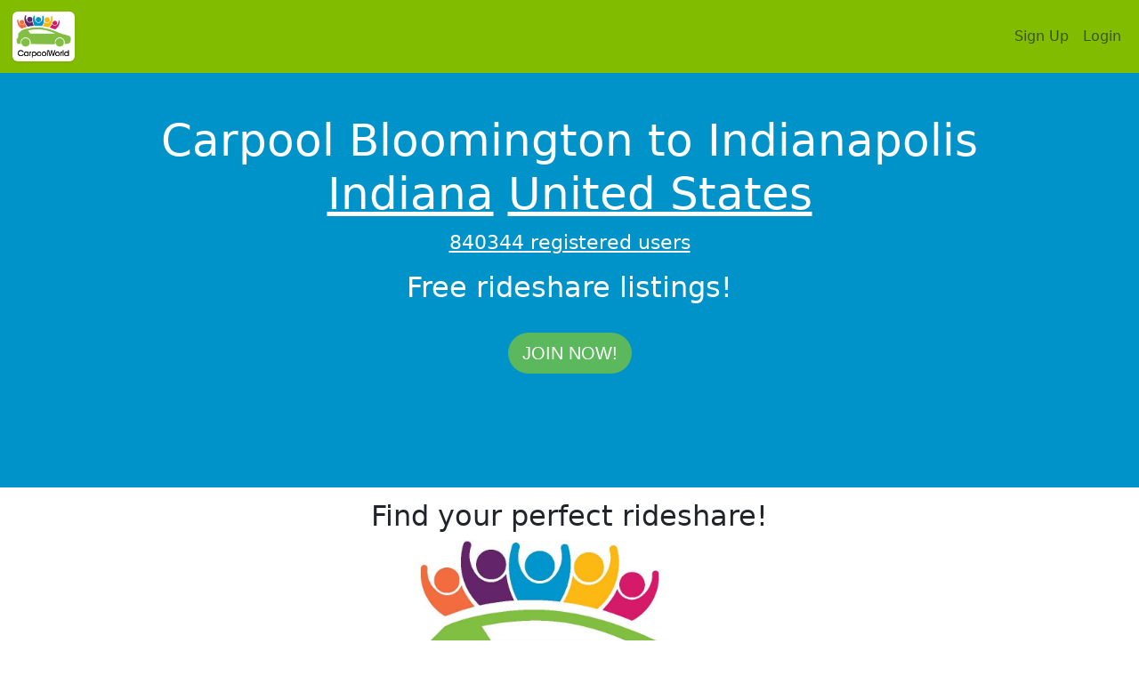

--- FILE ---
content_type: text/html; charset=UTF-8
request_url: https://www.carpoolworld.com/carpool_.html?hf=Bloomington&hp=IN&hz=&hc=USA%2CUS&to=Indianapolis&ws=IN&wz=46241&wc=USA%2CUS&olat=39.1653250&olon=-86.5263857&lat=39.7168593&lon=-86.2955952
body_size: 5110
content:
<!DOCTYPE html>
<html xmlns="https://www.w3.org/1999/xhtml"   xml:lang="EN" lang="EN" dir="ltr">
<head>
<title>Carpool Bloomington to Indianapolis (IN) 46241 Indiana Rideshare</title>
<meta http-equiv="Content-Type" content="text/html; charset=utf-8" />
<meta name="description" content="Carpool Bloomington to Indianapolis (IN) 46241 Indiana Rideshare. FREE, find a carpool to work, school or any trip. Build a private website for co-workers, parents or students!" />
<meta property="og:description" content="Carpool Bloomington to Indianapolis (IN) 46241 Indiana Rideshare. FREE, find a carpool to work, school or any trip. Build a private website for co-workers, parents or students!" />
<meta name="keywords" content="Indianapolis,Indiana,(IN),United States,USA,carpool,rideshare,vanpool,liftshare,carshare,trips,ride,carpooling,commute,website" />
<meta name="geo.position" content="39.7168593;-86.2955952" />
<meta name="geo.placename" content="Indianapolis" />
<meta name="geo.country" content="US" />
<meta name="geo.region" content="US-IN" />
<meta property="og:title" content="CarpoolWorld"/>
<meta property="og:type" content="website"/>
<meta property="og:url" content="https://www.carpoolworld.com/"/>
<meta property="og:image" content="https://www.carpoolworld.com/images/logo_v3/carpoolworld_logo_3_200.png"/>
<meta property="fb:admins" content="carpoolworld"/>
<meta property="fb:app_id" content="121054607923167"/>
<meta property="og:locale" content="en_US" />
<meta name="apple-mobile-web-app-capable" content="yes" />
<meta name="apple-mobile-web-app-status-bar-style" content="black" />

<link rel="alternate" type="application/rss+xml" href="https://www.carpoolworld.com/carpool_.html?RSS=GO&olat=39.165325&olon=-86.5263857&lat=39.7168593&lon=-86.2955952&home_street=&hf=Bloomington&hp=IN&hz=&hc=USA,US&rh=0.28980925061541&to=Indianapolis&ws=IN&wz=46241&wc=USA,US&rw=0.28980925061541&nh=&event=" title="carpoolworld.com latest carpool rides Carpool Bloomington Indianapolis" />


<link rel="alternate" href="https://www.carpoolworld.com/carpool_.html?form_language=EN&olat=39.165325&olon=-86.5263857&lat=39.7168593&lon=-86.2955952&home_street=&hf=Bloomington&hp=IN&hz=&hc=USA,US&rh=0.28980925061541&to=Indianapolis&ws=IN&wz=46241&wc=USA,US&rw=0.28980925061541&nh=&event=" hreflang="en" />	
<link rel="alternate" href="https://www.carpoolworld.com/carpool_.html?form_language=FR&olat=39.165325&olon=-86.5263857&lat=39.7168593&lon=-86.2955952&home_street=&hf=Bloomington&hp=IN&hz=&hc=USA,US&rh=0.28980925061541&to=Indianapolis&ws=IN&wz=46241&wc=USA,US&rw=0.28980925061541&nh=&event=" hreflang="fr" />
<link rel="alternate" href="https://www.carpoolworld.com/carpool_.html?form_language=ES&olat=39.165325&olon=-86.5263857&lat=39.7168593&lon=-86.2955952&home_street=&hf=Bloomington&hp=IN&hz=&hc=USA,US&rh=0.28980925061541&to=Indianapolis&ws=IN&wz=46241&wc=USA,US&rw=0.28980925061541&nh=&event=" hreflang="es" />
	


<script type="application/ld+json">
{
  "@context" : "http://schema.org",
  "@type" : "Organization",
  "url" : "https://www.carpoolworld.com/",
  "sameAs" : ["https://www.facebook.com/Carpoolworld-43352179145/",	 	 			
              "https://twitter.com/carpoolworld"],  
  "name" : "carpoolworld.com",
  "description" : "Carpoolworld connects commuters and one-time travelers everywhere to save money and reduce environmental impacts by sharing their transportation for similar and compatible journeys",
  "logo": "https://www.carpoolworld.com/images/logo_v3/carpoolworld_logo_3_200.png",
  "areaServed" : ["US","CA","AF","AL","DZ","AS","AD","AO","AI","AQ","AG","AR","AM","AW","AU","AT","AJ","BS","BH","BD","BB","BY","BE","BZ","BJ","BM","BT","BO","BA","BW","BV","BR","IO","BN","BG","BF","BI","BY","KH","CM","CV","KY","CF","TD","CL","CN","CX","CC","CO","KM","CG","ZR","CK","CR","HR","CU","CY","CZ","DK","DJ","DM","DO","TP","EC","EG","SV","GQ","ER","EE","ET","FK","FO","FJ","FI","FR","GF","PF","TF","GA","GM","GE","DE","GH","GI","UK","GR","GL","GD","GP","GU","GT","GN","GW","GY","HT","HM","VA","HN","HK","HU","IS","IN","ID","IR","IQ","IE","IL","IT","JM","JP","JO","KZ","KE","KI","KR","KW","KG","LA","LV","LB","LS","LR","LY","LI","LT","LU","MO","MK","MG","MW","MY","MV","ML","MT","MH","MQ","MR","MU","YT","MX","FM","MD","MC","MN","MS","MA","MZ","MM","NA","NR","NP","NL","AN","NC","NZ","NI","NE","NG","NU","NF","MP","NO","OM","PK","PW","PA","PG","PY","PE","PH","PN","PL","PT","PR","QA","RE","RO","RU","RW","KN","LC","VC","WS","SM","ST","SA","SN","SC","SL","SG","SK","SI","SB","SO","ZA","GS","ES","LK","SH","PM","SD","SR","SJ","SZ","SE","CH","SY","TW","TJ","TZ","TH","TG","TK","TO","TT","TN","TR","TM","TC","TV","UG","UA","AE","UM","UY","UZ","VU","UE","VN","VG","VI","WF","EH","YE","ZM","ZW","CI","RS","ME"],
  "contactPoint": [
  { "@type": "ContactPoint",
    "telephone": "+1-908-456-6637",
    "contactType": "Sales",
    "availableLanguage" : ["English","French"]}
	]  
}
</script>
<script type="application/ld+json">
{
  "@context" : "http://schema.org",  
  "@type" : "WebSite",
  "name" : "carpoolworld.com",
  "url" : "https://www.carpoolworld.com/",
  "description" :"Carpool Bloomington to Indianapolis Indiana United States"  
}
</script>				
				
	<meta name="viewport" content="width=device-width, initial-scale=1, maximum-scale=1">
	<meta name="theme-color" content="#82BC00"/>
	<link href="https://cdn.jsdelivr.net/npm/bootstrap@5.1.1/dist/css/bootstrap.min.css" rel="stylesheet" integrity="sha384-F3w7mX95PdgyTmZZMECAngseQB83DfGTowi0iMjiWaeVhAn4FJkqJByhZMI3AhiU" crossorigin="anonymous">
<link href="https://www.carpoolworld.com/sass_style_2021.css" rel="stylesheet" >
	<link rel="shortcut icon" type="image/x-icon" href="https://www.carpoolworld.com/favicon.ico"  />
	
	<script src="https://ajax.googleapis.com/ajax/libs/jquery/1.12.4/jquery.min.js"></script>
	<script src="https://ajax.googleapis.com/ajax/libs/jqueryui/1.12.1/jquery-ui.min.js"></script>
	<link rel="manifest" href="manifest.json" >
	
	<script defer type="text/javascript" src="https://www.carpoolworld.com/jquery-eu-cookie-law-popup.js"></script>
	
	<script src="https://www.carpoolworld.com/scrollreveal.min.js"></script>
	<script defer type="text/javascript" src="https://www.carpoolworld.com/base_effect_script.js"></script>
	
</head>
<body id="page-top">
	<nav id="mainNav" class="navbar navbar-expand-lg navbar-light navbar-custom fixed-top" >
  <div class="container-fluid">
  	<a  class="top_logo_box navbar-brand" href="https://www.carpoolworld.com/carpool_ride.html"><img src="https://www.carpoolworld.com/images/logo_v3/carpoolworld_logo_3_200.png" alt="carpoolworld.com"  class="border-0 top_logo_width img-polaroid img-thumbnail" width="70" height="56"/></a>

    <button class="navbar-toggler" type="button" data-bs-toggle="collapse" data-bs-target="#navbarTogglerMainMenu" aria-controls="navbarTogglerMainMenu" aria-expanded="false" aria-label="Toggle navigation">
      <span class="navbar-toggler-icon"></span>
    </button><div class="collapse navbar-collapse float-start" id="navbarTogglerMainMenu" >  <ul class="navbar-nav me-auto mb-2 mb-lg-0" >   
  


</ul> <ul class="nav navbar-nav navbar-right" > 
			<li class="nav-item">
			<a class="nav-link" href="/join.html">Sign Up</a>
			</li>
			<li class="nav-item"><a class="nav-link" href="/login.html">
			<i class="fas fa-user"></i> Login</a>
			</li>
		</ul>
		
</div>
</div>
	</div>
	</nav>
		
	<div class="jumbotron jumbotron-alternate-4" >
		<div class="container">
		<h1 class="text-break">Carpool Bloomington to Indianapolis  <a href="https://www.carpoolworld.com/carpool_Indiana_USA_favorites.html">Indiana</a> <a href="https://www.carpoolworld.com/carpool_UNITED_STATES_favorites.html">United States</a></h1>
		<p><a href="/free-carpool-listings.html" title="registered users">840344 registered users</a></p><h2>Free rideshare listings!</h2>
		<br/><a class="btn btn-success btn-lg btn-rounded sr-icons" href="join.html">Join now!</a>
	</div>
	</div>
<div class="jumbotron jumbotron-alternate-2 nopadding-top-smallpbot">
	<div class="container">
		<h2>Find your perfect rideshare!</h2><div class="text-center padding_1"><img src="/images/logo_v3/carpool_map.jpg" class="full_image_centered"  alt="Carpool map" />
			</div>
			</div>
		<div class="alternate-3">
			<div class="container">	
		
		<h3 class="text-center fw-lighter">Carpool in your area</h3>
	
	<div class="row mb-2">
	
	<div class="col">
		<div class="card  bg-light">
  
		<div class="card-header">
		 <div class="row">		
		 	<div class="offset-10 col-2 text-end"></div><div class="col-12 text-center text-muted"><small>#carpool #vanpool #taxishare</small></div></div></div>
		 <div class="card-body">
		<div class="row">
			<div class="col-12 text-center">
				<h4><a class="fs-2 fw-light text-decoration-none" title="Find more trips from Bloomington to Indianapolis Indiana University School Of Dentistry, Indiana, United States"  data-bs-toggle="tooltip" data-bs-placement="bottom" href="https://www.carpoolworld.com/carpool_.html?hf=Bloomington&hp=IN&hz=&hc=USA%2CUS&to=Indianapolis&ws=IN&wz=46202&wc=USA%2CUS&olat=39.1695740&olon=-86.5385549&lat=39.7740035&lon=-86.1799928"  >Bloomington to Indianapolis Indiana University School Of Dentistry, Indiana, United States</a></h4>
			</div>
		</div><div class="col-12 col-sm-12 col-md-12 text-center"><span class="fs-4">Passenger</span></div>
			<div class="col-12 col-sm-12 col-md-12 text-center fs-4">Mon Tue Wed Thu Fri  7am - 5pm<br/>Regular Schedule (Return)		
		</div><div class="row"></div>
		 </div>
			</div>
	</div>
</div>

<div class="jumbotron jumbotron-alternate-4" title="See our Commuting mode analysis for miles/kilometers saved and carbon footprint.">
  <div class="container">
<h3>Total savings</h3>
<br/><br/>
<p>25,769,537 Cars off the road</p>
<p>131,477,227 mt CO2</p>
<p>14,815,827,386 Gallons</p>
<p>56,084,007,519 Liters</p>
<p>296,357,155,755 Miles</p>
<p>476,940,610,654 Kilometers</p>
<br/><br/>
<p><a href="https://www.carpoolworld.com/commuting_mode_analysis.html?carpool_top_city=Indianapolis+IN+US&amp;from_year_week=202544&amp;population=&amp;pressed_submit=Submit&amp;carpool_top_state_prov=IN&amp;carpool_top_country_code=USA,US&amp;compare_to_city=Indianapolis+IN+US&amp;compare_to_state_prov=IN&amp;compare_to_country=USA,US" class="btn btn-rounded btn-success sr-button">Savings in your area</a></p>
</div></div><div class="jumbotron"><div class="container">
	<h3>Recent trip destinations</h3><br/><br/><p><a href="https://www.carpoolworld.com/carpool_.html?ev=Indiana+University+School+Of+Dentistry&to=Indianapolis&ws=IN&wc=USA%2CUS&lat=39.7740035&lon=-86.1799928">Indiana University School Of Dentistry</a> Indianapolis</p></div></div><div class="jumbotron jumbotron-alternate-4">
			<div class="container">
	<h3>Scan trips in your region</h3><br/><br/>
<p><a  href="/carpool_searches.html">Carpool searches</a></p>			
<p><a  href="/carpool_ride.html">Global</a></p>
<p><a  href="/carpool_now.html">Carpool now!</a></p>
<p><a  href="/vanpool.html">Vanpool</a></p>
<p><a  href="/carpool_by_country.html">Carpool everywhere!</a></p>
		<p><a href="https://www.carpoolworld.com/carpool_list_cities.html?country_code=USA,US">United States</a></p> 
		<p><a href="https://www.carpoolworld.com/carpool_Indiana_USA_favorites.html">Indiana</a></p> 
</div></div>


			<div class="jumbotron">
	<div class="container">
	<div class="row">
		<div class="col-12">
		<blockquote>
				<small>
	Car-pool, lift-share, drivers traveling with riders, Carlifts, commuters start van-pooling ride-sharing, liftsharing or hitch a ride or start a lift club.  Contact other commuters needing or offering a ride. Commute to work, drive cross-country, share a taxi or a cab, rent a car and split the petrol and wear and tear costs. Find a casual drive-away or use public transit. Meet people at the park &amp; ride, college, university, train station, shopping mall. Shared cabs, car lifts are alternatives to driving alone. Organize a group for your community, workplace or special event. Start driving the carpool lane! Whether you need a lift or offer to pick-up someone on your way. Find transportation to any location worldwide, share tolls and fuel cost, start vanpooling / ridesharing! This is a free secure service to match commuting partners - more than a bulletin board. Your city is not listed? View <a href="/carpool_by_country.html">other cities</a> or log in now to our carpool website to get a <a href="/login.html">match-list</a> for your commute.
	</small>
	</blockquote>
	</div>
</div>								
</div>
</div>


	
<footer class="footer medium_color" data-role="footer">
<div class="col-12 medium_color p-3 border-bottom border-top" >

<div class="top_bot container">

<div class="col-12 text-center top_bot_light_color">

<a class="top_bot_light_color" href="https://www.carpoolworld.com/help.html">Help</a>  | 
<a class="top_bot_light_color" href="https://www.carpoolworld.com/legal.html">Terms</a>  | 
<a class="top_bot_light_color" href="https://www.carpoolworld.com/about.html">About</a> 
	 | <a class="top_bot_light_color" href="https://www.carpoolworld.com/contact_us.html">Contact</a>  | <a class="top_bot_light_color" href="https://www.carpoolworld.com/share-this.html">Share</a>   | <a class="top_bot_light_color" href="https://www.carpoolworld.com/developers.html">Developers</a>   | <a class="top_bot_light_color" href="https://www.carpoolworld.com/apps.html">Apps</a>   
</div>

<div class="row">
	<div class="col-12 text-center top_bot_light_color" >
<a class="top_bot_light_color" href="https://www.carpoolworld.com/carpool_.html?&amp;form_language=en">English</a>  | <a class="top_bot_light_color" href="https://www.carpoolworld.com/carpool_.html?&amp;form_language=FR">Fran&ccedil;ais</a>  | <a class="top_bot_light_color" href="https://www.carpoolworld.com/carpool_.html?&amp;form_language=IT">Italiano</a>  | <a class="top_bot_light_color" href="https://www.carpoolworld.com/carpool_.html?&amp;form_language=ES">Espa&ntilde;ol</a></div></div><div class="row">
	<div class="col-12 text-center">
<a href="https://apps.apple.com/us/app/carpoolworld/id1498372524?ls=1">
<img src="https://www.carpoolworld.com/images/app/App_Store_Badge_wht_EN.svg" alt="Download our App on the App Store" style="width: 120px;height:40px;" /></a>
&nbsp;
<a href="https://apps.apple.com/us/app/carpoolworld/id1498372524?ls=1">
<a href="https://play.google.com/store/apps/details?id=com.dataspherecorporation.carpoolworld&utm_campaign=googleplay&pcampaignid=pcampaignidMKT-Other-global-all-co-prtnr-py-PartBadge-Mar2515-1" ><img src="https://www.carpoolworld.com/images/app/google-play-badge.png" alt="Download our App on Google Play" style="width: 155px;height:60px;" /></a>
<br />
<strong>Use the invite code: public</strong></div>
		</div>
<div class="row">
	<div class="col-12 text-center top_bot_light_color">
		&copy; 2000-2025 Planète Covoiturage inc. / CarpoolWorld inc.
	</div>
</div>



</div>
</div>
</footer>


</body>
</html>